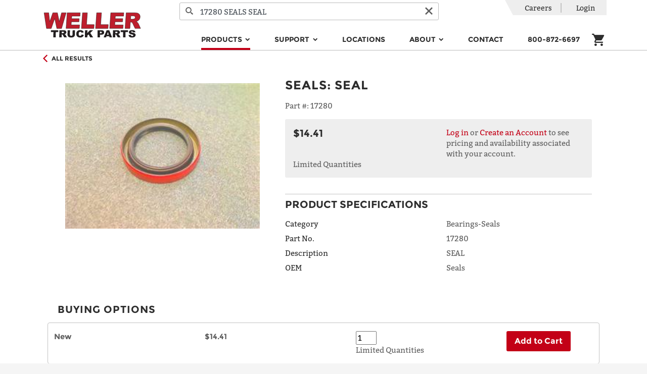

--- FILE ---
content_type: text/html; charset=utf-8
request_url: https://wellertruck.com/inventory/parts/bearings-seals/p25103904/17280/seals/seal
body_size: 32309
content:
<!DOCTYPE html>
<html lang="en">
<head>
    <meta charset="utf-8" />
    <meta name="viewport" content="width=device-width, initial-scale=1, shrink-to-fit=no">
    <title>New SEAL - 17280 | Weller Truck</title>
    <!-- b808aa2b8f011f32b18dff4332ad58b96b8c07ea -->
    <!-- CurrentRegion: IV, IsMetric: True -->
        <meta name="description" content="Shop New SEAL for sale online from Weller Truck. Visit our site today for new and remanufactured truck parts and equipment." />
        <meta name="robots" property="ROBOTS" content="max-snippet:-1, max-image-preview:large, max-video-preview:-1" />
        <meta property="og:locale" content="en_US" />
        <meta property="og:type" content="website" />
        <meta property="og:title" content="Home | Weller Truck Parts | Weller Reman" />
        <meta property="og:url" content="https://wellertruck.com/" />
        <meta property="og:site_name" content="Weller Truck Parts | Weller Reman" />
        <meta name="twitter:card" content="summary" />
        <meta name="twitter:title" content="Home | Weller Truck Parts | Weller Reman" />
        <meta name="twitter:site" content="@WellerTruck" />
        <meta name="twitter:creator" content="@WellerTruck" />
        <meta name="msvalidate.01" content="EA09E1E9453D391DD37DDE281875A091" />
        <meta name="google-site-verification" content="S7DZGdQtROSjEMaefdVqLeUy0tViL7hf_gY3eMUHNNE" />
        <script type="application/ld+json">{"@context":"https://schema.org","@graph":[{"@type":"Organization","@id":"https://wellertruck.com/#organization","name":"Weller Truck Parts","url":"https://wellertruck.com/","sameAs":["https://www.facebook.com/wellertruckparts/","https://www.youtube.com/c/wellertruckparts","https://twitter.com/WellerTruck","https://www.instagram.com/wellertruckparts/"],"logo":{"@type":"ImageObject","@id":"https://wellertruck.com/#logo","url":"https://weller-cms-assets.azureedge.net/weller-truck-prod/8040f033-2408-47fc-8b69-cf55a1bc0ea2?mode=max&version=0","width":144,"height":144,"caption":"Weller Truck Parts"},"image":{"@id":"https://wellertruck.com/#logo"}},{"@type":"WebSite","@id":"https://wellertruck.com/#website","url":"https://wellertruck.com/","name":"Weller Truck Parts | Weller Reman","publisher":{"@id":"https://wellertruck.com/#organization"},"potentialAction":{"@type":"SearchAction","target":"https://wellertruck.com/inventory/search?query={search_term_string}","query-input":"required name=search_term_string"}},{"@type":"WebPage","@id":"https://wellertruck.com/#webpage","url":"https://wellertruck.com/","inLanguage":"en-US","name":"Home | Weller Truck Parts | Weller Reman","isPartOf":{"@id":"https://wellertruck.com/#website"},"about":{"@id":"https://wellertruck.com/#organization"},"datePublished":"2020-05-08T12:00:00+00:00","dateModified":"2020-05-08T12:00:00+00:00"}]}</script>
        <link rel="canonical" href="https://wellertruck.com/inventory/parts/bearings-seals/p25103904/17280/seals/seal" />
        <link rel="icon" sizes="48x48" href="https://weller-cms-prod.azurewebsites.net/api/assets/weller-truck-prod/9348a4c2-1059-40a0-8e6d-cc1da5b0952d?width=48&amp;height=48&amp;mode=max&amp;version=0">
        <link rel="icon" sizes="96x96" href="https://weller-cms-prod.azurewebsites.net/api/assets/weller-truck-prod/9348a4c2-1059-40a0-8e6d-cc1da5b0952d?width=96&amp;height=96&amp;mode=max&amp;version=0">
        <link rel="icon" sizes="144x144" href="https://weller-cms-prod.azurewebsites.net/api/assets/weller-truck-prod/9348a4c2-1059-40a0-8e6d-cc1da5b0952d?width=144&amp;height=144&amp;mode=max&amp;version=0">
        <link rel="icon" sizes="192x192" href="https://weller-cms-prod.azurewebsites.net/api/assets/weller-truck-prod/9348a4c2-1059-40a0-8e6d-cc1da5b0952d?width=192&amp;height=192&amp;mode=max&amp;version=0">
        <link rel="apple-touch-icon" href="https://weller-cms-prod.azurewebsites.net/api/assets/weller-truck-prod/9348a4c2-1059-40a0-8e6d-cc1da5b0952d?width=192&amp;height=192&amp;mode=max&amp;version=0">
        <meta name="msapplication-square310x310logo" content="https://weller-cms-prod.azurewebsites.net/api/assets/weller-truck-prod/9348a4c2-1059-40a0-8e6d-cc1da5b0952d?width=192&amp;height=192&amp;mode=max&amp;version=0">
    <link rel="stylesheet" href="https://stackpath.bootstrapcdn.com/bootstrap/4.4.1/css/bootstrap.min.css" integrity="sha384-Vkoo8x4CGsO3+Hhxv8T/Q5PaXtkKtu6ug5TOeNV6gBiFeWPGFN9MuhOf23Q9Ifjh" crossorigin="anonymous">
    <link href="https://stackpath.bootstrapcdn.com/font-awesome/4.7.0/css/font-awesome.min.css" rel="stylesheet" integrity="sha384-wvfXpqpZZVQGK6TAh5PVlGOfQNHSoD2xbE+QkPxCAFlNEevoEH3Sl0sibVcOQVnN" crossorigin="anonymous">
    <link rel="stylesheet" href="https://content.wellertruck.com/css/fonts.css?v=b808aa2b8f011f32b18dff4332ad58b96b8c07ea" />
    <link rel="stylesheet" href="https://content.wellertruck.com/fonts/Icomoon/style.css?v=b808aa2b8f011f32b18dff4332ad58b96b8c07ea" />
    <link rel="stylesheet" href="https://content.wellertruck.com/client/site.min.css?v=b808aa2b8f011f32b18dff4332ad58b96b8c07ea" />
    
</head>
    <!-- Google tag (gtag.js) -->
    <script async src="https://www.googletagmanager.com/gtag/js?id=G-1VZ61TBTF4"></script>
    <script>
        window.dataLayer = window.dataLayer || [];
        function gtag() { dataLayer.push(arguments); }
        gtag('set', { 'user_properties': { 'loginState': "Not logged in" } });
    </script>
    <!-- End Google tag (gtag.js) -->
<!-- Google Tag Manager -->
<script>(function(w,d,s,l,i){w[l]=w[l]||[];w[l].push({'gtm.start':new Date().getTime(),event:'gtm.js'});var f=d.getElementsByTagName(s)[0],j=d.createElement(s),dl=l!='dataLayer'?'&l='+l:'';j.async=true;j.src='https://www.googletagmanager.com/gtm.js?id='+i+dl;f.parentNode.insertBefore(j,f); })(window,document,'script','dataLayer','GTM-56673J5');</script>
<!-- End Google Tag Manager -->

<body>
        <header>
            <div class="header-content">
                <nav class="navbar navbar-expand-lg navbar-toggleable-sm navbar-light bg-white p-0 wtp-header-nav-bar">
                    <div class="container position-relative justify-content-between flex-wrap">
                    <button class="navbar-toggler js-flyout-toggler order-0" type="button" aria-controls="navbarSupportedContent" data-flyout="navbarSupportedContent" aria-expanded="false" aria-label="Toggle navigation">
                            <span class="navbar-toggler-icon"></span>
                        </button>
                        <a class="navbar-brand mt-2 mb-lg-2 mx-auto ml-xl-auto order-2 order-lg-0" href="/">
                        <img src="https://weller-cms-prod.azurewebsites.net/api/assets/weller-truck-prod/8040f033-2408-47fc-8b69-cf55a1bc0ea2?width=575&amp;height=150&amp;mode=max&amp;version=0" alt="Weller Logo" />
                        </a>

                    <form class="wtp-header-search-form order-4 order-lg-0" method="get" action="/inventory/search">
                            <div class="wtp-header-search-input">
                                <button type="submit" class="wtp-search-input-button wtp-search-icon-button" title="Search">
                                    <i class="icon-search" aria-hidden="true"></i>
                                </button>
                            <input
                                name="query"
                                class="form-control product-search-autocomplete"
                                autocomplete="off"
                                placeholder="Search for product type, name, or #"
                            />
                                <button type="reset" class="wtp-search-input-button wtp-reset-icon-button" title="Clear">
                                    <i class="icon-cancel" aria-hidden="true"></i>
                                </button>
                            </div>
                        </form>

                    <div class="mobile-flyout navbar-collapse align-self-end d-flex flex-column-reverse order-5 order-lg-0" id="navbarSupportedContent">
                            
<ul class="navbar-nav ml-auto ml-sm-0 ml-lg-auto">
        <li class="nav-item dropdown">
            
    <a class="nav-link mx-sm-auto mx-xl-4 mx-lg-2 dropdown-toggle active" href="/inventory" target="_self" id="menu-products" role="button" data-hover="dropdown" aria-haspopup="true" aria-expanded="false" data-secondary-link-text="Explore All">
        Products
    </a>
    <div class="dropdown-menu" aria-labelledby="menu-products">
            <a class="dropdown-item touch-only" href="/inventory">Explore All</a>

                <a class="dropdown-item" href="/inventory/automated-manual-trans">Automated Manual Transmission</a>
                <a class="dropdown-item" href="/inventory/automatic-transmission">Automatic Transmission</a>
                <a class="dropdown-item" href="/inventory/differential">Differential</a>
                <a class="dropdown-item" href="/inventory/parts/pumps">Hydraulic Pump</a>
                <a class="dropdown-item" href="/inventory/manual-transmission">Manual Transmission</a>
                <a class="dropdown-item" href="/inventory/steering-gear">Steering Gear</a>
                <a class="dropdown-item" href="/inventory/parts/electronic-control-modules">Electronics &amp; Mechatronics</a>
                <a class="dropdown-item" href="/inventory/parts">Parts &amp; Accessories</a>
                <a class="dropdown-item" href="/inventory/parts/driveshaft-parts">Driveshafts</a>
                <a class="dropdown-item" href="/off-highway">Off-Highway Custom Reman</a>
    </div>

        </li>
        <li class="nav-item dropdown">
            
    <a class="nav-link mx-sm-auto mx-xl-4 mx-lg-2 dropdown-toggle" href="/support" target="_self" id="menu-support" role="button" data-hover="dropdown" aria-haspopup="true" aria-expanded="false" data-secondary-link-text="By Category">
        Support
    </a>
    <div class="dropdown-menu" aria-labelledby="menu-support">
            <a class="dropdown-item touch-only" href="/support">By Category</a>

                <a class="dropdown-item" href="/bundle">Bundles</a>
                <a class="dropdown-item">Support Documents &amp; Media</a>
                <div style="margin:0 1.25rem;">
                            <a class="dropdown-item" href="/support">Bulletins, Catalogs, Documents</a>
                            <a class="dropdown-item" href="/support?query=WellerTV">Support Videos</a>
                            <a class="dropdown-item" href="https://www.youtube.com/@WellerTruckParts">Our YouTube Channel</a>
                </div>
                <a class="dropdown-item">Tools &amp; Services</a>
                <div style="margin:0 1.25rem;">
                            <a class="dropdown-item" href="/road-speed-calculator">Road Speed Calculator</a>
                            <a class="dropdown-item" href="/resources/mobile-app">Mobile App - iPhone and Android</a>
                            <a class="dropdown-item" href="/core-returns">Core Returns</a>
                </div>
                <a class="dropdown-item">Warranty</a>
                <div style="margin:0 1.25rem;">
                            <a class="dropdown-item" href="/warranty/create-claim">Create Warranty Claim</a>
                            <a class="dropdown-item" href="/weller-warranty">The Weller Warranty</a>
                </div>
    </div>

        </li>
        <li class="nav-item">
            
    <a class="nav-link mx-sm-auto mx-xl-4 mx-lg-2 text-dark" href="/locations" target="_self">Locations</a>

        </li>
        <li class="nav-item dropdown">
            
    <a class="nav-link mx-sm-auto mx-xl-4 mx-lg-2 dropdown-toggle" target="_self" id="menu-about" role="button" data-hover="dropdown" aria-haspopup="true" aria-expanded="false" data-secondary-link-text="">
        About
    </a>
    <div class="dropdown-menu" aria-labelledby="menu-about">

                <a class="dropdown-item" href="/about-us/why-weller">The Weller Way</a>
                <a class="dropdown-item" href="/about-us/history">Our History</a>
                <a class="dropdown-item" href="/sustainability">Sustainability</a>
                <a class="dropdown-item" href="/business-solutions">Business Solutions</a>
    </div>

        </li>
        <li class="nav-item">
            
    <a class="nav-link mx-sm-auto mx-xl-4 mx-lg-2 text-dark" href="/contact-us" target="_self">Contact</a>

        </li>
        <li class="nav-item">
            
    <a class="nav-link mx-sm-auto mx-xl-4 mx-lg-2 text-dark" href="tel:&#x2B;18008726697" target="_self">800-872-6697</a>

        </li>

        <li class="nav-item d-lg-none">
            
    <a class="nav-link mx-sm-auto mx-xl-4 mx-lg-2 text-dark" href="/careers" target="_self">Careers</a>

        </li>
</ul>


                            <div class="wtp-account-nav-items mobile-flyout-heading">
                                <ul class="list-group list-group-horizontal utility-menu">
                                    <li class="list-group-item p-0 d-none d-lg-block">
            <a class="nav-link" href="/careers">Careers</a>
    </li>


                                        <li class="list-group-item p-0">
                                                <a rel="nofollow" class="nav-link" href="/login?returnUrl=%2Finventory%2Fparts%2Fbearings-seals%2Fp25103904%2F17280%2Fseals%2Fseal">Login</a>
                                        </li>
                                </ul>
                            </div>
                        </div>
                        <div
                            class="navbar-cart nav-item mr-3 mr-sm-0 mb-lg-2 px-0 pr-sm-3 px-lg-0 col-auto d-flex align-self-lg-end justify-content-end align-items-center order-3 order-lg-0">
                            
<div class="cart-status">
    <a class="text-dark mobile-header-icon" href="/cart">
        <i class="icon-cart"></i>
    </a>
    <div class="js-quick-add-to-cart-target"></div>
</div>

                        </div>
                    </div>
                </nav>
            </div>
        </header>

    <main role="main">
        <div class="container">
            <div class="wtp-product wtp-pdp wtp-availability-deferred" data-product-id="P25103904N" data-realtime-availability-url="/inventory/partial/product/realtime/p25103904" itemscope itemtype="http://schema.org/Product">
    <meta itemprop="url" content="https://wellertruck.com/inventory/parts/bearings-seals/p25103904/17280/seals/seal" />
    <meta itemprop="mpn" content="P25103904" />

<div class="full-width wtp-product-info border-bottom">
    <div class="container">
            <div class="wtp-product-back">
                <a href="/inventory/parts" class="wtp-product-link d-inline-flex align-items-center py-2 mt-2 mt-lg-0 ">
                    <i class="icon-arrow-left accent" aria-hidden="true"></i>
                    <span class="h6 mb-0 ml-2">All Results</span>
                </a>
            </div>

        

        <div class="row p-0 p-lg-4">
            <div class="col-12 col-lg-5 mb-3 mb-lg-0">
                <div class="wtp-product-image-wrapper">
            <img class="wtp-product-image wtp-product-image wtp-product-image-0" itemprop="image" src="https://content.wellertruck.com/product-images/part-images/25103904.jpg?width=550&amp;height=450&amp;scaleMode=Fit&amp;_=20200315000000" srcset="" alt="SEAL" />
</div>

                <div>
                </div>
                <div>
                </div>
            </div>

            <div class="col-12 col-lg-7">
                <h1 class="wtp-product-name mb-3">
                    


        <span itemscope itemtype ="https://schema.org/Brand" itemprop="brand" class="wtp-oem-name">Seals</span>:
    
<span itemprop="name">SEAL</span>

                </h1>

                    <div class="wtp-weller-part-number mb-3">
                        <span class="wtp-label"> Part #: </span>
                        <span class="wtp-text" itemprop="sku">17280</span>
                    </div>

                <div id="ga-properties"
                    data-id="17280"
                    data-name="SEAL"
                />

                <div class="wtp-product-price-block">
                            <div class="row">
    <div class="col-12 col-lg-6">
        <div class="d-flex align-items-center">
    <div itemprop="offers" itemscope itemtype="http://schema.org/Offer">
    <meta itemprop="availability" content="http://schema.org/InStock" />
    <meta itemprop="priceCurrency" content="USD">

            <span class="price" itemprop="price" content="14.41">$14.41</span>
</div>

</div>

    </div>

    <div class="col-12 col-lg-6 mt-3 mt-lg-0">
        <a rel="nofollow" href="/login?returnUrl=%2Finventory%2Fparts%2Fbearings-seals%2Fp25103904%2F17280%2Fseals%2Fseal">Log in</a> or <a href="/register">Create an Account</a> to see pricing and availability associated with your account.
    </div>
</div>

                </div>

                    <div class="wtp-product-specifications">
                        <h2 class="toggle-heading wtp-hr d-flex justify-content-between align-items-center"
                            data-toggle="collapse"
                            data-target="#product-specifications"
                            aria-expanded="false"
                            aria-controls="product-specifications">
                            <span>Product Specifications</span>
                            <i class="d-lg-none"></i>
                        </h2>

                        <div class="collapse d-lg-block p-4 p-lg-0" id="product-specifications">
                                <div class="row row-cols-2 mb-2">
                                    <div class="col text-dark">Category</div>
                                    <div class="col">Bearings-Seals</div>
                                </div>
                                <div class="row row-cols-2 mb-2">
                                    <div class="col text-dark">Part No.</div>
                                    <div class="col">17280</div>
                                </div>
                                <div class="row row-cols-2 mb-2">
                                    <div class="col text-dark">Description</div>
                                    <div class="col">SEAL</div>
                                </div>
                                <div class="row row-cols-2 mb-2">
                                    <div class="col text-dark">OEM</div>
                                    <div class="col">Seals</div>
                                </div>
                        </div>
                    </div>
            </div>
        </div>
    </div>
</div>

<script src="https://content.wellertruck.com/client/pages/product-detail.min.js?v=b808aa2b8f011f32b18dff4332ad58b96b8c07ea"></script>
<script src="https://content.wellertruck.com/client/ga/product-detail.min.js?v=b808aa2b8f011f32b18dff4332ad58b96b8c07ea"></script>
<script src="https://content.wellertruck.com/client/ga/quick-add.min.js?v=b808aa2b8f011f32b18dff4332ad58b96b8c07ea"></script>




</div>


        </div>
    </main>

        <footer class="footer text-muted pt-4">
            <div class="container">
                <div class="row">
                    <div class="col-lg-9 order-lg-1 footer-menu">
                    <div class="row justify-content-between">
        <div class="col-lg-auto footer-menu-section mb-2 ">
            <h3 class="d-none d-lg-block h5"><a>Units</a></h3>
            <div class="d-flex justify-content-between d-lg-none collapse-control pt-3" role="button" data-toggle="collapse" data-target="#units" aria-expanded="false" aria-controls="collapseId">
                <h3 class="h5">Units</h3>
                <i class="fa chevron"></i>
            </div>
            <div class="collapse" id="units">
                <div class="mb-3">
                            <div class="footer-submenu pr-xl-4 pr-lg-2">
                                    <div>
                                        <a href="/automatic-transmissions" class="footer-link text-muted" target="_self">Automatic Transmissions</a>
                                    </div>
                                    <div>
                                        <a href="/automated-manuals" class="footer-link text-muted" target="_self">Automated Manual Transmissions (AMT)</a>
                                    </div>
                                    <div>
                                        <a href="/differentials" class="footer-link text-muted" target="_self">Differentials</a>
                                    </div>
                                    <div>
                                        <a href="/manual-transmissions" class="footer-link text-muted" target="_self">Manual Transmissions</a>
                                    </div>
                                    <div>
                                        <a href="/steering-gear-boxes-pumps" class="footer-link text-muted" target="_self">Steering Gears &amp; Pumps</a>
                                    </div>
                            </div>
                </div>
            </div>
        </div>
        <div class="col-lg-auto footer-menu-section mb-2 ">
            <h3 class="d-none d-lg-block h5"><a>Parts</a></h3>
            <div class="d-flex justify-content-between d-lg-none collapse-control pt-3" role="button" data-toggle="collapse" data-target="#parts" aria-expanded="false" aria-controls="collapseId">
                <h3 class="h5">Parts</h3>
                <i class="fa chevron"></i>
            </div>
            <div class="collapse" id="parts">
                <div class="mb-3">
                            <div class="footer-submenu pr-xl-4 pr-lg-2">
                                    <div>
                                        <a href="/inventory/parts/manual-transmission-parts" class="footer-link text-muted" target="_self">Manual Transmission Parts</a>
                                    </div>
                                    <div>
                                        <a href="/inventory/parts/differential-parts" class="footer-link text-muted" target="_self">Differential Parts</a>
                                    </div>
                                    <div>
                                        <a href="/inventory/hydraulic-pump" class="footer-link text-muted" target="_self">Hydraulic Pumps</a>
                                    </div>
                            </div>
                            <div class="footer-submenu pr-xl-4 pr-lg-2">
                                    <div>
                                        <a href="/inventory/parts/frt-axle-rear-axle-assy" class="footer-link text-muted" target="_self">Axle Assemblies</a>
                                    </div>
                                    <div>
                                        <a href="/inventory/parts/ceemat-parts" class="footer-link text-muted" target="_self">CEEMAT Parts</a>
                                    </div>
                                    <div>
                                        <a href="/electronics" class="footer-link text-muted" target="_self">Electronics &amp; Mechatronics</a>
                                    </div>
                            </div>
                </div>
            </div>
        </div>
        <div class="col-lg-auto footer-menu-section mb-2 ">
            <h3 class="d-none d-lg-block h5"><a>Customer Care</a></h3>
            <div class="d-flex justify-content-between d-lg-none collapse-control pt-3" role="button" data-toggle="collapse" data-target="#customer-care" aria-expanded="false" aria-controls="collapseId">
                <h3 class="h5">Customer Care</h3>
                <i class="fa chevron"></i>
            </div>
            <div class="collapse" id="customer-care">
                <div class="mb-3">
                            <div class="footer-submenu pr-xl-4 pr-lg-2">
                                    <div>
                                        <a class="footer-link text-muted" target="_self">(800) 872-6697</a>
                                    </div>
                                    <div>
                                        <a href="/careers" class="footer-link text-muted" target="_self">Careers</a>
                                    </div>
                                    <div>
                                        <a href="/contact-us" class="footer-link text-muted" target="_self">Contact Us</a>
                                    </div>
                                    <div>
                                        <a href="/support" class="footer-link text-muted" target="_self">Support</a>
                                    </div>
                                    <div>
                                        <a href="/about-us/why-weller" class="footer-link text-muted" target="_self">The Weller Way</a>
                                    </div>
                                    <div>
                                        <a href="/california/prop65" class="footer-link text-muted" target="_self">Proposition 65 - California</a>
                                    </div>
                                    <div>
                                        <a href="/privacy-policy" class="footer-link text-muted" target="_blank">Privacy Policy</a>
                                    </div>
                                    <div>
                                        <a href="/terms-and-conditions" class="footer-link text-muted" target="_blank">Terms and Conditions (SMS)</a>
                                    </div>
                            </div>
                </div>
            </div>
        </div>
</div>

                    </div>
                    <div class="col-lg-3 order-lg-0">
                        <div class="logo-hr pt-3"></div>
                        <div class="footer-logo-container mt-3 mx-auto ml-lg-0 d-block">
                        <img src="https://weller-cms-prod.azurewebsites.net/api/assets/weller-truck-prod/8040f033-2408-47fc-8b69-cf55a1bc0ea2?width=575&amp;height=150&amp;mode=max&amp;version=0" alt="Weller Logo" class="footer-logo img-fluid mb-3 mb-lg-0" />
                            <ul class="et-social-icons d-flex justify-content-around mt-3 mb-3 mb-lg-0">
                                    <li class="et-social-icon et-social-linkedin">
                                    <a href="https://www.linkedin.com/company/wellertruckparts" class="icon text-dark" target="_blank" aria-label="LinkedIn" title="LinkedIn">
                                            <i class="icon-linkedin"></i>
                                        </a>
                                    </li>
                                    <li class="et-social-icon et-social-youtube">
                                    <a href="http://youtube.com/c/wellertruckparts" class="icon text-dark" target="_blank" aria-label="YouTube" title="YouTube">
                                            <i class="icon-youtube"></i>
                                        </a>
                                    </li>
                                    <li class="et-social-icon et-social-instagram">
                                    <a href="https://www.instagram.com/wellertruckparts/" class="icon text-dark" target="_blank" aria-label="Instagram" title="Instagram">
                                            <i class="icon-instagram"></i>
                                        </a>
                                    </li>
                                    <li class="et-social-icon et-social-facebook">
                                    <a href="https://www.facebook.com/wellertruckparts/" class="icon text-dark" target="_blank" aria-label="Facebook" title="Facebook">
                                            <i class="icon-facebook"></i>
                                        </a>
                                    </li>
                            </ul>
                        </div>
                    </div>

                </div>
            </div>
            <div class="bg-dark footer-copyright mt-5">
                <div class="container">
                <p class="text-center pt-1 pb-1 mb-0"><small>&copy; 2026 Weller Truck Parts | All right reserved</small></p>
                </div>
            </div>
        </footer>
    <script id="app-context">window.appContext={};</script>

    <script src="https://code.jquery.com/jquery-3.4.1.min.js" integrity="sha256-CSXorXvZcTkaix6Yvo6HppcZGetbYMGWSFlBw8HfCJo=" crossorigin="anonymous"></script>
    <script src="https://cdn.jsdelivr.net/npm/jquery-validation@1.19.1/dist/jquery.validate.min.js" integrity="sha256-sPB0F50YUDK0otDnsfNHawYmA5M0pjjUf4TvRJkGFrI=" crossorigin="anonymous"></script>
    <script src="https://cdn.jsdelivr.net/npm/jquery-validation@1.19.1/dist/additional-methods.min.js" integrity="sha256-vb+6VObiUIaoRuSusdLRWtXs/ewuz62LgVXg2f1ZXGo=" crossorigin="anonymous"></script>
    <script src="https://cdn.jsdelivr.net/npm/jquery-validation-unobtrusive@3.2.11/dist/jquery.validate.unobtrusive.min.js" integrity="sha256-9GycpJnliUjJDVDqP0UEu/bsm9U+3dnQUH8+3W10vkY=" crossorigin="anonymous"></script>
    <script src="https://cdn.jsdelivr.net/npm/popper.js@1.16.0/dist/umd/popper.min.js" integrity="sha384-Q6E9RHvbIyZFJoft+2mJbHaEWldlvI9IOYy5n3zV9zzTtmI3UksdQRVvoxMfooAo" crossorigin="anonymous"></script>
    <script src="https://stackpath.bootstrapcdn.com/bootstrap/4.4.1/js/bootstrap.min.js" integrity="sha384-wfSDF2E50Y2D1uUdj0O3uMBJnjuUD4Ih7YwaYd1iqfktj0Uod8GCExl3Og8ifwB6" crossorigin="anonymous"></script>
    <script src="https://cdn.jsdelivr.net/npm/bs-custom-file-input/dist/bs-custom-file-input.min.js"></script>
    <script src="https://cdn.jsdelivr.net/npm/bootstrap-autocomplete@2.3.4/dist/latest/bootstrap-autocomplete.min.js" integrity="sha256-C6G+RGZ4J2F5era6C7Lzp+PLyg0YLvbefgKELZ12H8M=" crossorigin="anonymous"></script>
    <script src="https://cdn.jsdelivr.net/npm/jquery.finger@0.1.6/dist/jquery.finger.min.js" integrity="sha256-hhUsbY6TcR5f5i5uTjlbQAqqNziDH0TEf4VDLTYUcoM=" crossorigin="anonymous"></script>
    <script src="https://cdn.jsdelivr.net/npm/fuse.js@6.4.6/dist/fuse.min.js" integrity="sha256-In3CN7ZURQJ4NLxir70iD0vfibxQzEUvK/U5EUFnhU8=" crossorigin="anonymous"></script>
    <script src="https://www.google.com/recaptcha/api.js" async defer></script>
    <script src="https://content.wellertruck.com/lib/polyfills/polyfills.min.js?v=b808aa2b8f011f32b18dff4332ad58b96b8c07ea"></script>
    <script src="https://content.wellertruck.com/lib/polyfills/ofi.min.js?v=b808aa2b8f011f32b18dff4332ad58b96b8c07ea"></script>
    <script src="https://content.wellertruck.com/client/site.min.js?v=b808aa2b8f011f32b18dff4332ad58b96b8c07ea"></script>
    
    <script src="https://content.wellertruck.com/client/pages/product.min.js?v=b808aa2b8f011f32b18dff4332ad58b96b8c07ea"></script>
    <script src="https://content.wellertruck.com/client/pages/cms.min.js?v=b808aa2b8f011f32b18dff4332ad58b96b8c07ea"></script>
    <script>
      // Thanks to Viljami Salminen
      // https://gist.github.com/viljamis/5004354
      // Thanks to Mark Avery
      // http://stackoverflow.com/questions/8191015/how-do-i-lay-out-my-content-divs-in-a-similar-manner-to-facebook-timeline

      function masonFloat(str){
        const $articles = $('.product-reference-list .product-reference-list-card');
        let leftColumnHeight = 0,
          rightColumnHeight = 0;     
          
        $articles.each(function() {

          if (leftColumnHeight > rightColumnHeight) {
            rightColumnHeight += $(this).addClass('right').outerHeight(true);
          } else {
            leftColumnHeight += $(this).removeClass('right').outerHeight(true);
          }
        });
      }
      window.addEventListener("resize", masonFloat());
    </script>
<script>
dataLayer.push({
  "event": "view_item",
  "view_item": {
    "value": "14.4100",
    "currency": "USD",
    "items": [
      {
        "item_name": "SEAL",
        "item_id": "P25103904N",
        "price": "14.4100",
        "item_brand": "Seals",
        "item_category": "Bearings-Seals",
        "quantity": null
      }
    ]
  }
});
</script>
</body>
</html>


--- FILE ---
content_type: text/html; charset=utf-8
request_url: https://wellertruck.com/inventory/partial/product/realtime/p25103904
body_size: 10507
content:
<meta itemprop="mpn" content="P25103904" />

<div class="full-width wtp-product-info border-bottom">
    <div class="container">
            <div class="wtp-product-back">
                <a href="/inventory/parts" class="wtp-product-link d-inline-flex align-items-center py-2 mt-2 mt-lg-0 ">
                    <i class="icon-arrow-left accent" aria-hidden="true"></i>
                    <span class="h6 mb-0 ml-2">All Results</span>
                </a>
            </div>

        

        <div class="row p-0 p-lg-4">
            <div class="col-12 col-lg-5 mb-3 mb-lg-0">
                <div class="wtp-product-image-wrapper">
            <img class="wtp-product-image wtp-product-image wtp-product-image-0" itemprop="image" src="https://content.wellertruck.com/product-images/part-images/25103904.jpg?width=550&amp;height=450&amp;scaleMode=Fit&amp;_=20200315000000" srcset="" alt="SEAL" />
</div>

                <div>
                </div>
                <div>
                </div>
            </div>

            <div class="col-12 col-lg-7">
                <h1 class="wtp-product-name mb-3">
                    


        <span itemscope itemtype ="https://schema.org/Brand" itemprop="brand" class="wtp-oem-name">Seals</span>:
    
<span itemprop="name">SEAL</span>

                </h1>

                    <div class="wtp-weller-part-number mb-3">
                        <span class="wtp-label"> Part #: </span>
                        <span class="wtp-text" itemprop="sku">17280</span>
                    </div>

                <div id="ga-properties"
                    data-id="17280"
                    data-name="SEAL"
                />

                <div class="wtp-product-price-block">
                            <div class="row">
    <div class="col-12 col-lg-6">
        <div class="d-flex align-items-center">
    <div itemprop="offers" itemscope itemtype="http://schema.org/Offer">
    <meta itemprop="availability" content="http://schema.org/InStock" />
    <meta itemprop="priceCurrency" content="USD">

            <span class="price" itemprop="price" content="14.41">$14.41</span>
</div>

</div>

    </div>

    <div class="col-12 col-lg-6 mt-3 mt-lg-0">
        <a rel="nofollow" href="/login?returnUrl=%2Finventory%2Fparts%2Fbearings-seals%2Fp25103904n%2F17280%2Fseals%2Fseal">Log in</a> or <a href="/register">Create an Account</a> to see pricing and availability associated with your account.
    </div>
</div>

                        <div class="wtp-qty-description">Limited Quantities</div>
                </div>

                    <div class="wtp-product-specifications">
                        <h2 class="toggle-heading wtp-hr d-flex justify-content-between align-items-center"
                            data-toggle="collapse"
                            data-target="#product-specifications"
                            aria-expanded="false"
                            aria-controls="product-specifications">
                            <span>Product Specifications</span>
                            <i class="d-lg-none"></i>
                        </h2>

                        <div class="collapse d-lg-block p-4 p-lg-0" id="product-specifications">
                                <div class="row row-cols-2 mb-2">
                                    <div class="col text-dark">Category</div>
                                    <div class="col">Bearings-Seals</div>
                                </div>
                                <div class="row row-cols-2 mb-2">
                                    <div class="col text-dark">Part No.</div>
                                    <div class="col">17280</div>
                                </div>
                                <div class="row row-cols-2 mb-2">
                                    <div class="col text-dark">Description</div>
                                    <div class="col">SEAL</div>
                                </div>
                                <div class="row row-cols-2 mb-2">
                                    <div class="col text-dark">OEM</div>
                                    <div class="col">Seals</div>
                                </div>
                        </div>
                    </div>
            </div>
                <div class="w-100">
                    <div class="wtp-search-form-container">
                        <div class="card-header bg-white border-bottom-0 pb-0">
                            <h1 class="text-uppercase buying-options-title">Buying Options</h1>
                        </div>
                    </div>
                    </div>
                <div class="w-100">
                    <div class="wtp-list-of-cards js-card-container">
                    </div>
                    <div class="w-100">
                        <div class="wtp-list-of-cards js-card-container">
                                    <form method="post" class="js-add-to-cart-form js-quick-add-to-cart " action="/cart">
            <div class="card mb-2">
    <div class="card-body">
        <div class="wtp-card-row">
            <div class="wtp-state-col py-2">
                <div class="row no-gutters justify-content-between">
                    <div class="col-6 col-lg-2 px-lg-1 pb-1 py-lg-0 bold">
                        New
                    </div>
                    <div class="col-6 col-lg-2 px-lg-1 pb-1 py-lg-0">
                                <div itemprop="offers" itemscope itemtype="http://schema.org/Offer">
    <meta itemprop="availability" content="http://schema.org/InStock" />
    <meta itemprop="priceCurrency" content="USD">

        <input type="hidden" name="Price" value="$14.41" />
        <span class="price" itemprop="price" content="14.41">$14.41</span>
</div>



                    </div>
                        <div class="col-6 col-lg-2 px-lg-1 pb-1 py-lg-0 wtp-product-loading-message" style="display: none;">
                            <div class="spinner"></div>
                            Loading pricing and availability...
                        </div>
                        <div class="col-6 col-lg-2 px-lg-1 pb-1 py-lg-0">
                            <input type="hidden" id="ProductID" name="ProductID" value="P25103904N" />
                            <input type="number" id="Quantity" name="Quantity" value="1" min="1" max="5">
                            <div>Limited Quantities</div>
                        </div>
                        <div class="col-6 col-lg-2 px-lg-1 pb-1 py-lg-0">
                            <button type="submit" class="add-to-cart btn btn-primary btn-lg main-button">
                                Add to Cart
                            </button>
                        </div>
                </div>
            <!--
            <div class="row no-gutters justify-content-between">
                <div class="col-6 col-lg-2 px-lg-1 pb-1 py-lg-0"></div>
                <div class="col-6 col-lg-2 px-lg-1 pb-1 py-lg-0"></div>
                <div>
                    Limited Quantities
                </div>
                <div class="col-6 col-lg-2 px-lg-1 pb-1 py-lg-0"></div>
            </div>
            -->
                <div class="row no-gutters justify-content-between">
                    <div class="col-6 col-lg-2 px-lg-1 pb-1 py-lg-0 bold">
                        
                    </div>
                </div>
            </div>
        </div>
    </div>
</div>

        <input name="__RequestVerificationToken" type="hidden" value="CfDJ8HHbpvGMza5MtmCrO-2SH4guvJbZ4ZGcA6HeeDDaRqhEaV9YvtkQebvhf2f0ys-7kKBkcMen0xQd2M8R9Y5S488_vpz67ZFgN2vjvLAnZRdNqHPgjUImfhfrW7USU6fqy-SmfzFIfxm6kwX8E1HtOpY" /></form>

                        </div>
                    </div>
                </div>
        </div>
    </div>
</div>

<script src="https://content.wellertruck.com/client/pages/product-detail.min.js?v=b808aa2b8f011f32b18dff4332ad58b96b8c07ea"></script>
<script src="https://content.wellertruck.com/client/ga/product-detail.min.js?v=b808aa2b8f011f32b18dff4332ad58b96b8c07ea"></script>
<script src="https://content.wellertruck.com/client/ga/quick-add.min.js?v=b808aa2b8f011f32b18dff4332ad58b96b8c07ea"></script>


    
<div class="wtp-product-available-locations">
    <h2 class="toggle-heading wtp-hr d-flex justify-content-between align-items-center"
        data-toggle="collapse"
        data-target="#product-locations"
        aria-expanded="false"
        aria-controls="product-locations">
        Available Locations <i class="d-lg-none"></i>
    </h2>

    <div id="product-locations" class="collapse d-lg-flex row row-cols-1 row-cols-md-2 row-cols-lg-3">

            <div class="col wtp-location-card px-2" itemscope itemtype="http://schema.org/Store">
                    <span itemprop="address" itemscope itemtype="http://schema.org/PostalAddress">
                        <meta itemprop="addressCountry" content="US"/>
                        <meta itemprop="addressLocality" content="Wyoming"/>
                        <meta itemprop="addressRegion" content="MI"/>
                        <meta itemprop="postalCode" content="49509-9585"/>
                        <meta itemprop="streetAddress" content="Gezon 1500 Gezon Pkwy SW "/>
                    </span>
                <div class="wtp-card-inner">
                    <div class="wtp-loc-img">
                        <a href="/locations/usa/mi/grand-rapids-hq">
                            <img class="card-img" src="https://weller-cms-prod.azurewebsites.net/api/assets/weller-truck-prod/7b477490-0f6e-4a72-904f-50e7311a2b06?width=120&amp;mode=max&amp;version=0" alt="Grand Rapids - HQ" />
                        </a>
                    </div>
                    <div class="wtp-loc-info">
                        <a class="text-dark" itemprop="url" href="/locations/usa/mi/grand-rapids-hq">
                            <h3 itemprop="name">Grand Rapids - HQ</h3>
                        </a>
                        <a class="wtp-phone" href="tel:16167242000" itemprop="telephone">(616) 724-2000</a>
                    </div>
                </div>
            </div>

    </div>
</div>



